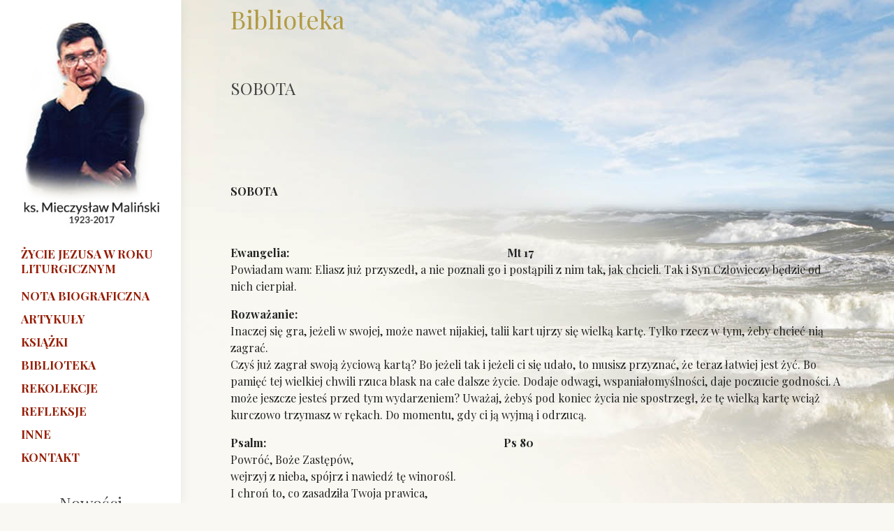

--- FILE ---
content_type: text/html; charset=UTF-8
request_url: https://www.malinski.pl/biblio/5880/
body_size: 4713
content:
<!DOCTYPE html>
<html dir="ltr" lang="en-US">
<head>

    <meta http-equiv="content-type" content="text/html; charset=utf-8" />

  <link href="https://fonts.googleapis.com/css?family=Playfair+Display:400,400i,700,700i&display=swap&subset=latin-ext" rel="stylesheet">  
  <link href="https://fonts.googleapis.com/css?family=Libre+Baskerville:400i&display=swap&subset=latin-ext" rel="stylesheet"> 
  <link rel="stylesheet" href="https://www.malinski.pl/wp-content/themes/malinski/css/bootstrap.css" type="text/css" />
  <link rel="stylesheet" href="https://www.malinski.pl/wp-content/themes/malinski/style.css" type="text/css" />
  <link rel="stylesheet" href="https://www.malinski.pl/wp-content/themes/malinski/css/dark.css" type="text/css" />
  <link rel="stylesheet" href="https://www.malinski.pl/wp-content/themes/malinski/css/font-icons.css" type="text/css" />
  <link rel="stylesheet" href="https://www.malinski.pl/wp-content/themes/malinski/css/animate.css" type="text/css" />
  <link rel="stylesheet" href="https://www.malinski.pl/wp-content/themes/malinski/css/magnific-popup.css" type="text/css" />
   <title>5880 &#8211; ks. Mieczysław Maliński</title>
<meta name='robots' content='max-image-preview:large' />
<link rel='dns-prefetch' href='//s.w.org' />
<link rel="alternate" type="application/rss+xml" title="ks. Mieczysław Maliński &raquo; Kanał z wpisami" href="https://www.malinski.pl/feed/" />
<link rel="alternate" type="application/rss+xml" title="ks. Mieczysław Maliński &raquo; Kanał z komentarzami" href="https://www.malinski.pl/comments/feed/" />
<link rel="alternate" type="application/rss+xml" title="ks. Mieczysław Maliński &raquo; 5880 Kanał z komentarzami" href="https://www.malinski.pl/biblio/5880/feed/" />
		<script type="text/javascript">
			window._wpemojiSettings = {"baseUrl":"https:\/\/s.w.org\/images\/core\/emoji\/13.0.1\/72x72\/","ext":".png","svgUrl":"https:\/\/s.w.org\/images\/core\/emoji\/13.0.1\/svg\/","svgExt":".svg","source":{"concatemoji":"https:\/\/www.malinski.pl\/wp-includes\/js\/wp-emoji-release.min.js?ver=5.7.14"}};
			!function(e,a,t){var n,r,o,i=a.createElement("canvas"),p=i.getContext&&i.getContext("2d");function s(e,t){var a=String.fromCharCode;p.clearRect(0,0,i.width,i.height),p.fillText(a.apply(this,e),0,0);e=i.toDataURL();return p.clearRect(0,0,i.width,i.height),p.fillText(a.apply(this,t),0,0),e===i.toDataURL()}function c(e){var t=a.createElement("script");t.src=e,t.defer=t.type="text/javascript",a.getElementsByTagName("head")[0].appendChild(t)}for(o=Array("flag","emoji"),t.supports={everything:!0,everythingExceptFlag:!0},r=0;r<o.length;r++)t.supports[o[r]]=function(e){if(!p||!p.fillText)return!1;switch(p.textBaseline="top",p.font="600 32px Arial",e){case"flag":return s([127987,65039,8205,9895,65039],[127987,65039,8203,9895,65039])?!1:!s([55356,56826,55356,56819],[55356,56826,8203,55356,56819])&&!s([55356,57332,56128,56423,56128,56418,56128,56421,56128,56430,56128,56423,56128,56447],[55356,57332,8203,56128,56423,8203,56128,56418,8203,56128,56421,8203,56128,56430,8203,56128,56423,8203,56128,56447]);case"emoji":return!s([55357,56424,8205,55356,57212],[55357,56424,8203,55356,57212])}return!1}(o[r]),t.supports.everything=t.supports.everything&&t.supports[o[r]],"flag"!==o[r]&&(t.supports.everythingExceptFlag=t.supports.everythingExceptFlag&&t.supports[o[r]]);t.supports.everythingExceptFlag=t.supports.everythingExceptFlag&&!t.supports.flag,t.DOMReady=!1,t.readyCallback=function(){t.DOMReady=!0},t.supports.everything||(n=function(){t.readyCallback()},a.addEventListener?(a.addEventListener("DOMContentLoaded",n,!1),e.addEventListener("load",n,!1)):(e.attachEvent("onload",n),a.attachEvent("onreadystatechange",function(){"complete"===a.readyState&&t.readyCallback()})),(n=t.source||{}).concatemoji?c(n.concatemoji):n.wpemoji&&n.twemoji&&(c(n.twemoji),c(n.wpemoji)))}(window,document,window._wpemojiSettings);
		</script>
		<style type="text/css">
img.wp-smiley,
img.emoji {
	display: inline !important;
	border: none !important;
	box-shadow: none !important;
	height: 1em !important;
	width: 1em !important;
	margin: 0 .07em !important;
	vertical-align: -0.1em !important;
	background: none !important;
	padding: 0 !important;
}
</style>
	<link rel='stylesheet' id='wp-block-library-css'  href='https://www.malinski.pl/wp-includes/css/dist/block-library/style.min.css?ver=5.7.14' type='text/css' media='all' />
<link rel="https://api.w.org/" href="https://www.malinski.pl/wp-json/" /><link rel="EditURI" type="application/rsd+xml" title="RSD" href="https://www.malinski.pl/xmlrpc.php?rsd" />
<link rel="wlwmanifest" type="application/wlwmanifest+xml" href="https://www.malinski.pl/wp-includes/wlwmanifest.xml" /> 

<link rel="canonical" href="https://www.malinski.pl/biblio/5880/" />
<link rel='shortlink' href='https://www.malinski.pl/?p=18639' />
<link rel="alternate" type="application/json+oembed" href="https://www.malinski.pl/wp-json/oembed/1.0/embed?url=https%3A%2F%2Fwww.malinski.pl%2Fbiblio%2F5880%2F" />
<link rel="alternate" type="text/xml+oembed" href="https://www.malinski.pl/wp-json/oembed/1.0/embed?url=https%3A%2F%2Fwww.malinski.pl%2Fbiblio%2F5880%2F&#038;format=xml" />
<!-- Analytics by WP Statistics - https://wp-statistics.com -->
  <link rel="stylesheet" href="https://www.malinski.pl/wp-content/themes/malinski/css/responsive.css" type="text/css" />
  <meta name="viewport" content="width=device-width, initial-scale=1" />
   

</head>


<body class="stretched side-header">

  <!-- Document Wrapper
  ============================================= -->
  <div id="wrapper" class="clearfix container">

    <!-- Header
    ============================================= -->
    <header id="header">

      <div id="header-wrap">

        <div class="container clearfix">

          <div id="primary-menu-trigger"><i class="icon-reorder"></i></div>

          <!-- Logo
          ============================================= -->
          <div style="text-align: center; padding-top:30px;">
            	<a href="/"><img src="https://www.malinski.pl/wp-content/themes/malinski/mieczyslaw.jpg"></a>
          </div><!-- #logo end -->

          <!-- Primary Navigation
          ============================================= 

<nav id="primary-menu"  class="with-arrows style-2  ">
  <div class="container clearfix">
       <div id="primary-menu-trigger"><i class="icon-reorder"></i></div>
      
     </div>          
 </nav>


        -->
          <nav id="primary-menu" style='margin-top:20px'>

            <ul>
                             
<li class=""><a href="/biblioteka/25/"><div style='line-height: 21px;  '>Życie Jezusa w roku liturgicznym</div></a></li>
<li class="" style=''><a href="/ks-mieczyslaw-malinski/"><div style='line-height: 14px;margin-top:38px;'>Nota biograficzna</div></a></li>
<li class=""><a href="/artykuly"><div style='line-height: 14px;'>Artykuły</div></a></li>
<li class=""><a href="/ksiazki"><div style='line-height: 14px;'>Książki</div></a></li>
<li class=""><a href="/biblioteka"><div style='line-height: 14px;'>Biblioteka</div></a></li>
<li class=""><a href="/rekolekcje"><div style='line-height: 14px;'>Rekolekcje</div></a></li>
<li class=""><a href="/inne-typ/refleksje/"><div style='line-height: 14px;'>Refleksje</div></a></li>
<li class=""><a href="/inne"><div style='line-height: 14px;'>Inne </div></a></li>         
<li class=""><a href="/kontakt"><div style='line-height: 14px;'>Kontakt </div></a></li>         
</ul>

          </nav><!-- #primary-menu end d-none d-lg-block-->

          <div class="clearfix ">
             <h3 style='text-align: center;'>Nowości </h3> 
 
 
                
                            
 <div style='text-align: center;'>
  	 <a href="https://www.malinski.pl/ksiazki/zanim-powiesz-kocham-3/">
  	 	 <img class="img-responsive" src="https://www.malinski.pl/wp-content/uploads/2024/11/ZANIM-POWIESZ-KOCHAM.jpg" alt="Zanim powiesz kocham" style='width: 75%'>  </a></div> <br>
   
               

 
                
                            
 <div style='text-align: center;'>
  	 <a href="https://www.malinski.pl/ksiazki/zycie-egzamin-z-milosci/">
  	 	 <img class="img-responsive" src="https://www.malinski.pl/wp-content/uploads/2024/11/ZYCIE-EGZAMIN-Z-MILOSCI.jpg" alt="Życie &#8211; egzamin z miłości" style='width: 75%'>  </a></div> <br>
   
               

 
                
                            
 <div style='text-align: center;'>
  	 <a href="https://www.malinski.pl/ksiazki/bajki/">
  	 	 <img class="img-responsive" src="https://www.malinski.pl/wp-content/uploads/2023/11/bajki.jpg" alt="Bajki" style='width: 75%'>  </a></div> <br>
   
               

 
                
                            
 <div style='text-align: center;'>
  	 <a href="https://www.malinski.pl/ksiazki/i-znowu-wyjdzie-slonce/">
  	 	 <img class="img-responsive" src="https://www.malinski.pl/wp-content/uploads/2023/10/I-znowu-wyjdzie-slonce1.jpg" alt="&#8222;I ZNOWU WYJDZIE SŁOŃCE&#8221;" style='width: 75%'>  </a></div> <br>
   
               

 
                
                            
 <div style='text-align: center;'>
  	 <a href="https://www.malinski.pl/ksiazki/rekolekcje-kosmiczne/">
  	 	 <img class="img-responsive" src="https://www.malinski.pl/wp-content/uploads/2019/12/rekolekcje_kosmiczne.jpg" alt="&#8222;Rekolekcje kosmiczne&#8221;" style='width: 75%'>  </a></div> <br>
   
               

 
                
                            
 <div style='text-align: center;'>
  	 <a href="https://www.malinski.pl/ksiazki/byc-ksiedzem-to-nawet-w-ciemnosci-zobaczyc-swiatlo/">
  	 	 <img class="img-responsive" src="https://www.malinski.pl/wp-content/uploads/2019/12/BOOK-1.jpg" alt="Być księdzem&#8230; to nawet w ciemności zobaczyć światło" style='width: 75%'>  </a></div> <br>
   
               

 
                
                            
 <div style='text-align: center;'>
  	 <a href="https://www.malinski.pl/ksiazki/niech-bedzie-w-tobie-pokoj-lak/">
  	 	 <img class="img-responsive" src="https://www.malinski.pl/wp-content/uploads/2019/12/niech_bztpl-1.jpg" alt="Niech będzie w tobie pokój łąk" style='width: 75%'>  </a></div> <br>
   
               

 
                
                            
 <div style='text-align: center;'>
  	 <a href="https://www.malinski.pl/ksiazki/na-moja-pamiatke-szkice-do-nieukonczonej-ksiazki-o-eucharystii/">
  	 	 <img class="img-responsive" src="https://www.malinski.pl/wp-content/uploads/2019/12/na-moja-pamiatke-1.jpg" alt="&#8222;Na moją pamiątkę&#8221; [Szkice do nieukończonej książki o Eucharystii]" style='width: 75%'>  </a></div> <br>
   
               

 






             
              
            
          </div>

        </div>

      </div>

    </header><!-- #header end -->


 


<!-- Services -->
<section class="p-b-20 p-t-20">
<div class="container">
<h1 style='color: #B29B46'>Biblioteka</h1>

 
<br> 
  <h3>SOBOTA<br type="_moz" /></h3>

 
           <br><br>

           <p> </p>
<p><span style="font-size: 16px"><strong>SOBOTA<br />
<br type="_moz" /><br />
</strong></span></p>
<p><strong>Ewangelia:                                                                              Mt 17 <br />
</strong>Powiadam wam: Eliasz już przyszedł, a nie poznali go i postąpili z nim tak, jak chcieli. Tak i Syn Człowieczy będzie od nich cierpiał.</p>
<p><strong>Rozważanie:</strong><br />
Inaczej się gra, jeżeli w swojej, może nawet nijakiej, talii kart ujrzy się wielką kartę. Tylko rzecz w tym, żeby chcieć nią zagrać.<br />
Czyś już zagrał swoją życiową kartą? Bo jeżeli tak i jeżeli ci się udało, to musisz przyznać, że teraz łatwiej jest żyć. Bo pamięć tej wielkiej chwili rzuca blask na całe dalsze życie. Dodaje odwagi, wspaniałomyślności, daje poczucie godności. A może jeszcze jesteś przed tym wydarzeniem? Uważaj, żebyś pod koniec życia nie spostrzegł, że tę wielką kartę wciąż kurczowo trzymasz w rękach. Do momentu, gdy ci ją wyjmą i odrzucą.</p>
<p><strong>Psalm:                                                                                     Ps 80 <br />
</strong>Powróć, Boże Zastępów,<br />
wejrzyj z nieba, spójrz i nawiedź tę winorośl.<br />
I chroń to, co zasadziła Twoja prawica,<br />
latorośl, którą umocniłeś dla siebie.<br />
Wyciągnij rękę nad mężem Twojej prawicy,<br />
nad synem człowieczym,<br />
którego umocniłeś w swej służbie.<br />
Już więcej nie odwrócimy się od Ciebie.</p>
<p align="right"> </p>
           <br>
          
           <br><br><br><br><br><br>
 
	</div>	
 
	 

        </section>
 
<!-- end: Services -->
        
 
 
 		<!-- Footer
		============================================= -->
		<footer style='border-top:1px solid #777' >

			<!-- Copyrights
			============================================= -->
			<div  >

				<div class="container clearfix">

					<div style='padding:20px' >
						<a href="http://www.bedzielepiej.org/" target="_blank"><img src="https://www.malinski.pl/wp-content/themes/malinski/logo-fundacja.png" width="100px"></a>
						Copyrights &copy; 2019 All Rights Reserved by "Będzie lepiej" Fundacja Księdza Mieczysława Malińskiego<br>
						<div class="copyright-links " style='font-size:12px;    float: right;'><a href="#">Polityka prywatności i cookies</a></div>
					</div>

				</div>

			</div><!-- #copyrights end -->

		</footer><!-- #footer end -->

	</div><!-- #wrapper end -->
 <script type='text/javascript' id='wp-statistics-tracker-js-extra'>
/* <![CDATA[ */
var WP_Statistics_Tracker_Object = {"requestUrl":"https:\/\/www.malinski.pl\/wp-json\/wp-statistics\/v2","ajaxUrl":"https:\/\/www.malinski.pl\/wp-admin\/admin-ajax.php","hitParams":{"wp_statistics_hit":1,"source_type":"post_type_ak_biblioteka","source_id":18639,"search_query":"","signature":"026639027e97479818fb3a8ff96cdb3d","endpoint":"hit"},"onlineParams":{"wp_statistics_hit":1,"source_type":"post_type_ak_biblioteka","source_id":18639,"search_query":"","signature":"026639027e97479818fb3a8ff96cdb3d","endpoint":"online"},"option":{"userOnline":true,"dntEnabled":false,"bypassAdBlockers":false,"consentIntegration":{"name":null,"status":[]},"isPreview":false,"trackAnonymously":false,"isWpConsentApiActive":false,"consentLevel":"disabled"},"jsCheckTime":"60000","isLegacyEventLoaded":""};
/* ]]> */
</script>
<script type='text/javascript' src='https://www.malinski.pl/wp-content/plugins/wp-statistics/assets/js/tracker.js?ver=14.14.1' id='wp-statistics-tracker-js'></script>
<script type='text/javascript' src='https://www.malinski.pl/wp-includes/js/wp-embed.min.js?ver=5.7.14' id='wp-embed-js'></script>
 
	<!-- Go To Top
	============================================= -->
	<div id="gotoTop" class="icon-angle-up"></div>

	<!-- External JavaScripts
	============================================= -->
	<script src="https://www.malinski.pl/wp-content/themes/malinski/js/jquery.js"></script>
	<script src="https://www.malinski.pl/wp-content/themes/malinski/js/plugins.js"></script>

	<!-- Footer Scripts
	============================================= -->
	<script src="https://www.malinski.pl/wp-content/themes/malinski/js/functions.js"></script>

	<!-- Portfolio Script
	============================================= -->

</body>
</html>